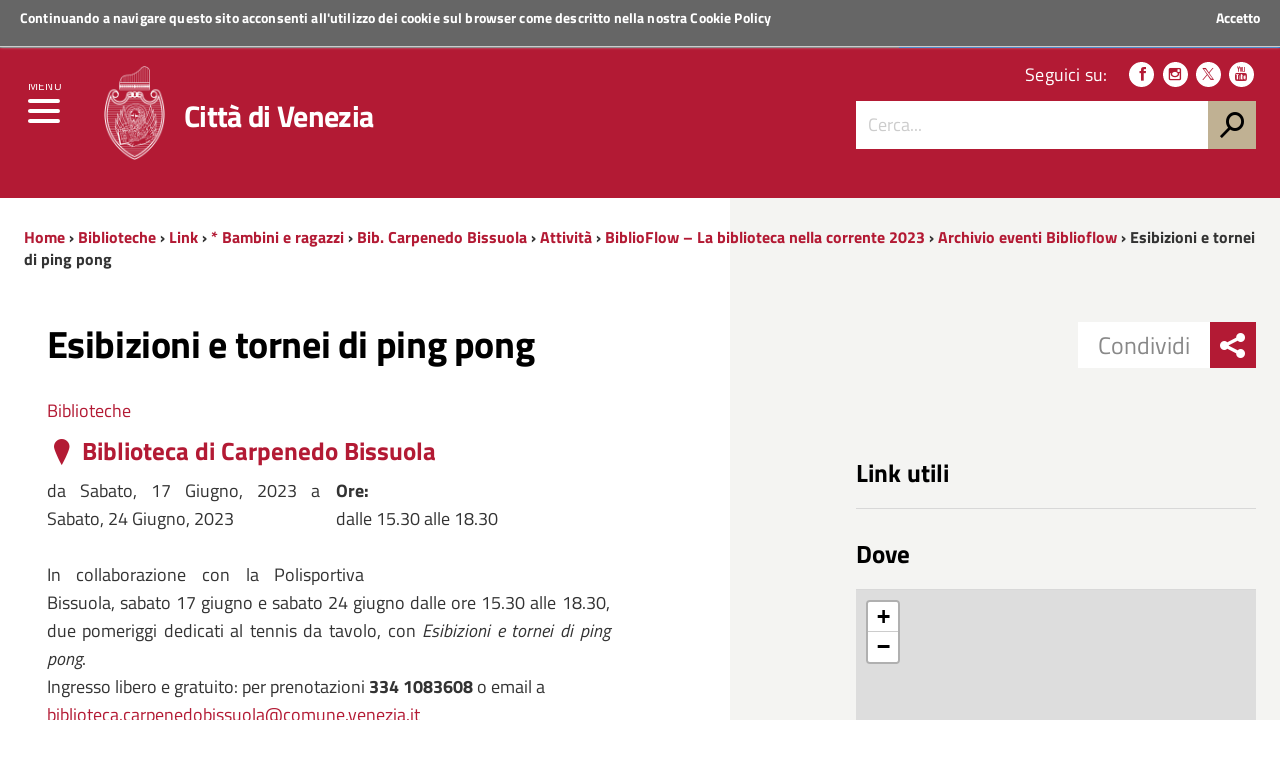

--- FILE ---
content_type: text/html; charset=utf-8
request_url: https://www.comune.venezia.it/it/content/esibizioni-e-tornei-ping-pong
body_size: 10366
content:
<!DOCTYPE html>
<!--
'+++++`        .+++++++++++++++       ,::::,        ++++++     .++++,      
'+++++`       .+++++++++++++++     .::::::::::,     ++++++  '+++++++++'   
 +++++;       ++++++++++++++++    ::::::::::::::    ++++++ +++++++++++++  
 ++++++       ++++++++++++++++   ::::::::::::::::   ++++++'+++++++++++++' 
 '+++++       ++++++++++++++++  ,::::::::::::::::,  ++++++++++++.`;++++++ 
 `+++++.     ,++++++++          :::::::    :::::::  +++++++++++     +++++ 
  +++++'     +++++++++          ::::::      ::::::  ++++++++++      +++++ 
  '+++++     +++++++++         `:::::,      .:::::. ++++++++++:           
  `+++++     +++++++++         `:::::        :::::, +++++++++++:          
   +++++:   '+++++++++         `:::::        :::::, +++++++++++++;        
   ++++++   ++++++++++++++++++ `:::::        :::::, ++++++++++++++++`     
   `+++++   ++2016 venis ns+++ `:::::        :::::, ++++++ ++++++++++:   
    +++++`  ++++++++++++++++++ `:::::        :::::, ++++++  ++++++++++++  
    +++++; '++++ +++++++++++++ `:::::        :::::, ++++++    ;++++++++++ 
    .+++++ +++++ +++++         `:::::        :::::, ++++++      .++++++++ 
     +++++ ++++' +++++         `:::::        :::::, ++++++         +++++++
     +++++,++++` +++++         `:::::        :::::, ++++++          ++++++
     ,+++++++++  +++++         `:::::        :::::, ++++++;;;;      ,+++++
      +++++++++  +++++         `:::::        :::::, ++++++++++      ++++++
      ++++++++`  +++++........ `:::::        :::::, +++++++++++,   ;+++++,
      :+++++++   +++++++++++++ `:::::        :::::, +++++++++++++++++++++ 
       +++++++   +++++++++++++ `:::::        :::::, ++++++++++++++++++++` 
       ++++++,   +++++++++++++ `:::::        :::::, ++++++ ++++++++++++`  
       ;+++++    +++++++++++++ `:::::        :::::, ++++++  .++++++++;    
-->
<!--[if lt IE 7]><html class="no-js lt-ie9 lt-ie8 lt-ie7" lang="it"><![endif]-->
<!--[if IE 7]><html class="no-js lt-ie9 lt-ie8" lang="it"><![endif]-->
<!--[if IE 8]><html class="no-js lt-ie9" lang="it"><![endif]-->
<!--[if gt IE 8]><!-->
<html class="no-js" lang="it">
<!--<![endif]-->

<head><script type="text/javascript">try { document.__defineGetter__("referrer",function(){return "";}); } catch (exception) {try {Object.defineProperties(document, {referrer:   { get: function() { return ""; } } } );} catch (exception) {} } </script>
    <meta http-equiv="Content-Type" content="text/html; charset=utf-8" />
<link rel="prev" href="/it/content/time-out-un-weekend-sport-biblioteca" />
<link rel="up" href="/it/content/archivio-eventi-2" />
<link rel="next" href="/it/content/regina-mangia-pedone" />
<meta name="viewport" content="width=device-width, initial-scale=1.0" />
<meta name="description" content="Sabato 24 giugno dalle ore 15.30 alle 18.30" />
<meta name="generator" content="Drupal 7 (http://drupal.org)" />
<link rel="canonical" href="https://www.comune.venezia.it/it/content/esibizioni-e-tornei-ping-pong" />
<link rel="shortlink" href="https://www.comune.venezia.it/it/node/50121" />
<meta property="og:site_name" content="Comune di Venezia." />
<meta property="og:type" content="article" />
<meta property="og:title" content="Esibizioni e tornei di ping pong" />
<meta property="og:url" content="https://www.comune.venezia.it/it/content/esibizioni-e-tornei-ping-pong" />
<meta property="og:description" content="Sabato 24 giugno dalle ore 15.30 alle 18.30" />
<meta property="og:updated_time" content="2023-06-23T12:30:03+02:00" />
<meta name="twitter:card" content="summary" />
<meta name="twitter:url" content="https://www.comune.venezia.it/it/content/esibizioni-e-tornei-ping-pong" />
<meta name="twitter:title" content="Esibizioni e tornei di ping pong" />
<meta name="twitter:description" content="Sabato 24 giugno dalle ore 15.30 alle 18.30" />
<meta property="article:published_time" content="2023-05-30T15:37:14+02:00" />
<meta property="article:modified_time" content="2023-06-23T12:30:03+02:00" />
<meta itemprop="name" content="Esibizioni e tornei di ping pong" />
<meta itemprop="description" content="Sabato 24 giugno dalle ore 15.30 alle 18.30" />
<meta name="dcterms.title" content="Esibizioni e tornei di ping pong" />
<meta name="dcterms.creator" content="DM247889" />
<meta name="dcterms.description" content="Sabato 24 giugno dalle ore 15.30 alle 18.30" />
<meta name="dcterms.date" content="2023-05-30T15:37+02:00" />
<meta name="dcterms.type" content="Text" />
<meta name="dcterms.format" content="text/html" />
<meta name="dcterms.identifier" content="https://www.comune.venezia.it/it/content/esibizioni-e-tornei-ping-pong" />
<meta name="dcterms.language" content="it" />
<link rel="shortcut icon" href="https://www.comune.venezia.it/sites/comune.venezia.it/files/favicon.ico" type="image/ico" />
<meta name="dcterms.modified" content="2023-06-23T12:30+02:00" />
    <title>Esibizioni e tornei di ping pong | Comune di Venezia.</title>
    <style type="text/css" media="all">
@import url("https://www.comune.venezia.it/modules/system/system.base.css?t8wn8p");
@import url("https://www.comune.venezia.it/modules/system/system.menus.css?t8wn8p");
@import url("https://www.comune.venezia.it/modules/system/system.messages.css?t8wn8p");
@import url("https://www.comune.venezia.it/modules/system/system.theme.css?t8wn8p");
</style>
<style type="text/css" media="all">
@import url("https://www.comune.venezia.it/sites/all/modules/appointment_calendar/css/style.css?t8wn8p");
@import url("https://www.comune.venezia.it/modules/book/book.css?t8wn8p");
@import url("https://www.comune.venezia.it/sites/all/modules/calendar/css/calendar_multiday.css?t8wn8p");
@import url("https://www.comune.venezia.it/modules/comment/comment.css?t8wn8p");
@import url("https://www.comune.venezia.it/sites/all/modules/date/date_api/date.css?t8wn8p");
@import url("https://www.comune.venezia.it/sites/all/modules/date/date_popup/themes/datepicker.1.7.css?t8wn8p");
@import url("https://www.comune.venezia.it/sites/all/modules/date/date_repeat_field/date_repeat_field.css?t8wn8p");
@import url("https://www.comune.venezia.it/modules/field/theme/field.css?t8wn8p");
@import url("https://www.comune.venezia.it/sites/all/modules/filebrowser/css/filebrowser_style.css?t8wn8p");
@import url("https://www.comune.venezia.it/modules/node/node.css?t8wn8p");
@import url("https://www.comune.venezia.it/modules/search/search.css?t8wn8p");
@import url("https://www.comune.venezia.it/modules/user/user.css?t8wn8p");
@import url("https://www.comune.venezia.it/modules/forum/forum.css?t8wn8p");
@import url("https://www.comune.venezia.it/sites/all/modules/views/css/views.css?t8wn8p");
@import url("https://www.comune.venezia.it/sites/all/modules/ckeditor/css/ckeditor.css?t8wn8p");
</style>
<style type="text/css" media="all">
@import url("https://www.comune.venezia.it/sites/all/modules/block_refresh/css/block_refresh.css?t8wn8p");
@import url("https://www.comune.venezia.it/sites/all/modules/ctools/css/ctools.css?t8wn8p");
@import url("https://www.comune.venezia.it/sites/all/modules/Venis/vns_utilities/assets/cookiebar/cookieBar.css?t8wn8p");
@import url("https://www.comune.venezia.it/sites/all/modules/book_made_simple/book_made_simple.css?t8wn8p");
</style>
<link type="text/css" rel="stylesheet" href="https://unpkg.com/leaflet@1.9.4/dist/leaflet.css" media="all" />
<style type="text/css" media="all">
@import url("https://www.comune.venezia.it/sites/comune.venezia.it/themes/comunevenezia/assets/css/main.css?t8wn8p");
@import url("https://www.comune.venezia.it/sites/comune.venezia.it/themes/comunevenezia/assets/css/custom.css?t8wn8p");
</style>
<style type="text/css" media="print">
@import url("https://www.comune.venezia.it/sites/comune.venezia.it/themes/comunevenezia/assets/css/print.css?t8wn8p");
</style>
<link type="text/css" rel="stylesheet" href="/sites/comune.venezia.it/themes/comunevenezia/assets/css/fonts.css" media="all" />
<style type="text/css" media="all">
@import url("https://www.comune.venezia.it/sites/comune.venezia.it/themes/comunevenezia/assets/css/cultura.css?t8wn8p");
</style>
    <script type="text/javascript" src="https://www.comune.venezia.it/sites/all/modules/jquery_update/replace/jquery/1.10/jquery.min.js?v=1.10.2"></script>
<script type="text/javascript" src="https://www.comune.venezia.it/misc/jquery-extend-3.4.0.js?v=1.10.2"></script>
<script type="text/javascript" src="https://www.comune.venezia.it/misc/jquery-html-prefilter-3.5.0-backport.js?v=1.10.2"></script>
<script type="text/javascript" src="https://www.comune.venezia.it/misc/jquery.once.js?v=1.2"></script>
<script type="text/javascript" src="https://www.comune.venezia.it/misc/drupal.js?t8wn8p"></script>
<script type="text/javascript" src="https://www.comune.venezia.it/sites/all/modules/webform_steps/webform_steps.js?t8wn8p"></script>
<script type="text/javascript" src="https://www.comune.venezia.it/sites/comune.venezia.it/files/languages/it_8OZfg1bgUnpxdko8V4OQ6FEljLS8sk85xc6_yMrteiY.js?t8wn8p"></script>
<script type="text/javascript" src="https://www.comune.venezia.it/sites/all/modules/Venis/vns_utilities/assets/cookiebar/jquery.cookieBar.js?t8wn8p"></script>
<script type="text/javascript" src="https://www.comune.venezia.it/sites/all/modules/Venis/vns_utilities/assets/cookiebar/askcookies.js?t8wn8p"></script>
<script type="text/javascript" src="https://www.comune.venezia.it/sites/comune.venezia.it/themes/comunevenezia/assets/js/menu_accessibilita.js?t8wn8p"></script>
<script type="text/javascript" src="https://unpkg.com/leaflet@1.9.4/dist/leaflet.js"></script>
<script type="text/javascript" src="https://www.comune.venezia.it/sites/comune.venezia.it/themes/comunevenezia/assets/js/vendor/modernizr-2.6.2.min.js?t8wn8p"></script>
<script type="text/javascript" src="https://www.comune.venezia.it/sites/comune.venezia.it/themes/comunevenezia/assets/js/vendor/respond.min.js?t8wn8p"></script>
<script type="text/javascript">
<!--//--><![CDATA[//><!--
jQuery.extend(Drupal.settings, {"basePath":"\/","pathPrefix":"it\/","setHasJsCookie":0,"ajaxPageState":{"theme":"comunevenezia","theme_token":"cQp748ZxiWAqV_WwT_iLksAlOszJhA_lFKcU1UftFF8","js":{"sites\/all\/modules\/jquery_update\/replace\/jquery\/1.10\/jquery.min.js":1,"misc\/jquery-extend-3.4.0.js":1,"misc\/jquery-html-prefilter-3.5.0-backport.js":1,"misc\/jquery.once.js":1,"misc\/drupal.js":1,"sites\/all\/modules\/webform_steps\/webform_steps.js":1,"public:\/\/languages\/it_8OZfg1bgUnpxdko8V4OQ6FEljLS8sk85xc6_yMrteiY.js":1,"sites\/all\/modules\/Venis\/vns_utilities\/assets\/cookiebar\/jquery.cookieBar.js":1,"sites\/all\/modules\/Venis\/vns_utilities\/assets\/cookiebar\/askcookies.js":1,"sites\/comune.venezia.it\/themes\/comunevenezia\/assets\/js\/menu_accessibilita.js":1,"sites\/all\/modules\/block_refresh\/js\/block_refresh.js":1,"sites\/comune.venezia.it\/themes\/comunevenezia\/assets\/js\/scripts.js":1,"https:\/\/unpkg.com\/leaflet@1.9.4\/dist\/leaflet.js":1,"sites\/comune.venezia.it\/themes\/comunevenezia\/assets\/js\/vendor\/modernizr-2.6.2.min.js":1,"sites\/comune.venezia.it\/themes\/comunevenezia\/assets\/js\/vendor\/respond.min.js":1},"css":{"modules\/system\/system.base.css":1,"modules\/system\/system.menus.css":1,"modules\/system\/system.messages.css":1,"modules\/system\/system.theme.css":1,"sites\/all\/modules\/appointment_calendar\/css\/style.css":1,"modules\/book\/book.css":1,"sites\/all\/modules\/calendar\/css\/calendar_multiday.css":1,"modules\/comment\/comment.css":1,"sites\/all\/modules\/date\/date_api\/date.css":1,"sites\/all\/modules\/date\/date_popup\/themes\/datepicker.1.7.css":1,"sites\/all\/modules\/date\/date_repeat_field\/date_repeat_field.css":1,"modules\/field\/theme\/field.css":1,"sites\/all\/modules\/filebrowser\/css\/filebrowser_style.css":1,"modules\/node\/node.css":1,"modules\/search\/search.css":1,"modules\/user\/user.css":1,"modules\/forum\/forum.css":1,"sites\/all\/modules\/views\/css\/views.css":1,"sites\/all\/modules\/ckeditor\/css\/ckeditor.css":1,"sites\/all\/modules\/Venis\/spid\/css\/spid.min.css":1,"css\/spid.min.css":1,"sites\/all\/modules\/block_refresh\/css\/block_refresh.css":1,"sites\/all\/modules\/ctools\/css\/ctools.css":1,"sites\/all\/modules\/Venis\/vns_utilities\/assets\/cookiebar\/cookieBar.css":1,"sites\/all\/modules\/book_made_simple\/book_made_simple.css":1,"https:\/\/unpkg.com\/leaflet@1.9.4\/dist\/leaflet.css":1,"sites\/comune.venezia.it\/themes\/comunevenezia\/assets\/css\/main.css":1,"sites\/comune.venezia.it\/themes\/comunevenezia\/assets\/css\/custom.css":1,"sites\/comune.venezia.it\/themes\/comunevenezia\/assets\/css\/print.css":1,"\/sites\/comune.venezia.it\/themes\/comunevenezia\/assets\/css\/fonts.css":1,"sites\/comune.venezia.it\/themes\/comunevenezia\/assets\/css\/cultura.css":1}},"block_refresh":{"settings":{"block-block-1":{"element":"block-block-1","auto":1,"manual":0,"init":1,"arguments":1,"panels":0,"timer":"30","block":{"block":"block","delta":"1"},"bypass_page_cache":1,"bypass_external_cache":""}},"args":["node","50121"],"query":""},"urlIsAjaxTrusted":{"\/it\/content\/esibizioni-e-tornei-ping-pong":true}});
//--><!]]>
</script>
    <meta name="theme-color" content="#b31a34">
    <link rel="apple-touch-icon" sizes="57x57" href="/sites/comune.venezia.it/themes/comunevenezia/assets/icons/apple-touch-icon-57x57.png">
    <link rel="apple-touch-icon" sizes="60x60" href="/sites/comune.venezia.it/themes/comunevenezia/assets/icons/apple-touch-icon-60x60.png">
    <link rel="apple-touch-icon" sizes="72x72" href="/sites/comune.venezia.it/themes/comunevenezia/assets/icons/apple-touch-icon-72x72.png">
    <link rel="apple-touch-icon" sizes="76x76" href="/sites/comune.venezia.it/themes/comunevenezia/assets/icons/apple-touch-icon-76x76.png">
    <link rel="apple-touch-icon" sizes="114x114" href="/sites/comune.venezia.it/themes/comunevenezia/assets/icons/apple-touch-icon-114x114.png">
    <link rel="apple-touch-icon" sizes="120x120" href="/sites/comune.venezia.it/themes/comunevenezia/assets/icons/apple-touch-icon-120x120.png">
    <link rel="apple-touch-icon" sizes="144x144" href="/sites/comune.venezia.it/themes/comunevenezia/assets/icons/apple-touch-icon-144x144.png">
    <link rel="apple-touch-icon" sizes="152x152" href="/sites/comune.venezia.it/themes/comunevenezia/assets/icons/apple-touch-icon-152x152.png">
    <link rel="apple-touch-icon" sizes="180x180" href="/sites/comune.venezia.it/themes/comunevenezia/assets/icons/apple-touch-icon-180x180.png">
    <link rel="icon" type="image/png" href="/sites/comune.venezia.it/themes/comunevenezia/assets/icons/favicon-32x32.png" sizes="32x32">
    <link rel="icon" type="image/png" href="/sites/comune.venezia.it/themes/comunevenezia/assets/icons/android-chrome-192x192.png" sizes="192x192">
    <link rel="icon" type="image/png" href="/sites/comune.venezia.it/themes/comunevenezia/assets/icons/favicon-96x96.png" sizes="96x96">
    <link rel="icon" type="image/png" href="/sites/comune.venezia.it/themes/comunevenezia/assets/icons/favicon-16x16.png" sizes="16x16">
    <link rel="manifest" href="/sites/comune.venezia.it/themes/comunevenezia/assets/icons/manifest.json">
    <meta name="msapplication-TileColor" content="#da532c">
    <meta name="msapplication-TileImage" content="/sites/comune.venezia.it/themes/comunevenezia/assets/icons/mstile-144x144.png">
    <!-- Matomo -->
    <script>
        var _paq = window._paq = window._paq || [];
        /* tracker methods like "setCustomDimension" should be called before "trackPageView" */
        _paq.push(['trackPageView']);
        _paq.push(['enableLinkTracking']);
        (function() {
            var u = "//analytics.venis.it/";
            _paq.push(['setTrackerUrl', u + 'matomo.php']);
            _paq.push(['setSiteId', '10']);
            var d = document,
                g = d.createElement('script'),
                s = d.getElementsByTagName('script')[0];
            g.async = true;
            g.src = u + 'matomo.js';
            s.parentNode.insertBefore(g, s);
        })();
    </script>
    <!-- End Matomo Code -->
</head>

<body class="push-body html not-front not-logged-in no-sidebars page-node page-node- page-node-50121 node-type-evento i18n-it" >
    <div class="ui-widget">
        <div class="cookie-message ui-widget-header">
            <p>Continuando a navigare questo sito acconsenti all'utilizzo dei cookie sul browser come descritto nella nostra <a href="/content/cookie-policy-informativa-sui-cookie">Cookie Policy</a></p>
        </div>
    </div>
        

<div class="body_wrapper cv_body_wrapper push_container clearfix" id="page_top">
    <p id="skip-link">
        <a href="#main" class="element_invisible element_focusable">Vai al Contenuto</a>
        <a href="#footer" class="element_invisible element_focusable">Raggiungi il piè di pagina</a>
    </p>
    <header class="header_container">

        <div class="main_nav_container cv_main_nav_container container-fullwidth menu_top">

            <div class="burger_wrapper">
                <div class="burger_container">
                    <button name="menu" aria-label="menu" style="background: transparent;outline: none;border: none;" href="#" class="toggle-menu menu-left push-body jPushMenuBtn">
                        <div class="bar"></div>
                        <div class="bar"></div>
                        <div class="bar bar-last"></div>
                        <p>Menu</p>
                    </button>

                </div><!-- /burger_container -->
            </div><!-- /burger_wrapper -->

            <!-- Menu -->
            <nav class="cbp-spmenu cbp-spmenu-vertical cbp-spmenu-left">
                <div class="cbp-menu-wrapper clearfix">
                    <!-- navgoco -->
                    <ul class="navgoco"><li><a href="/it" class="preventclick">Home</a><ul><li class="first leaf"><a href="/it/go/node__4">Vivere</a></li>
<li class="leaf"><a href="http://actv.avmspa.it/it" target="_blank">Muoversi</a></li>
<li class="last leaf"><a href="http://www.veneziaunica.it" target="_blank">Visitare</a></li>
</ul></li>
<li><a href="/it/content/il-comune" class="preventclick">Il Comune</a><ul><li class="first collapsed"><a href="/it/content/sindaco">Sindaco</a></li>
<li class="collapsed"><a href="/it/content/giunta-e-consiglieri-delegati">Giunta e consiglieri coadiutori del sindaco</a></li>
<li class="collapsed"><a href="/it/content/consiglio-comunale">Consiglio comunale</a></li>
<li class="collapsed"><a href="/it/content/municipalit%C3%83">Municipalità</a></li>
<li class="expanded"><a href="#" class="nolink">Istituzioni</a><ul class="navgoco"><li><a href="/it/content/istituzione-bevilacqua-la-masa">Istituzione Bevilacqua La Masa</a></li>
<li><a href="/it/content/istituzione-centri-soggiorno">Istituzione Centri Soggiorno</a></li>
</ul></li>
<li class="collapsed"><a href="/it/content/atti-e-regolamenti">Atti e regolamenti</a></li>
<li class="collapsed"><a href="/it/content/bandi-avvisi-e-concorsi">Bandi avvisi e concorsi</a></li>
<li class="leaf"><a href="/it/content/gare-di-appalto-ed-avvisi">Gare di appalto ed avvisi</a></li>
<li class="collapsed"><a href="/it/content/bilanci-e-indicatori">Bilanci e indicatori</a></li>
<li class="collapsed" style="pr065170"><a href="/it/content/amministrazione-trasparente-2">Amministrazione Trasparente</a></li>
<li class="collapsed"><a href="/it/content/atti-notifica">Atti di notifica</a></li>
<li class="collapsed"><a href="/it/content/sistema-delle-partecipazioni">Società partecipate</a></li>
<li class="leaf"><a href="/it/content/polizia-municipale-1">Polizia municipale</a></li>
<li class="leaf"><a href="https://www.comune.venezia.it/maree" target="_blank">Centro Maree </a></li>
<li class="leaf"><a href="/it/content/demanio-marittimo">Demanio Marittimo</a></li>
<li class="leaf"><a href="/it/content/urp-ufficio-relazioni-con-il-pubblico">URP Ufficio Relazioni con il Pubblico</a></li>
<li class="leaf" style="pr065170"><a href="/it/content/europe-direct">Europe Direct</a></li>
<li class="leaf"><a href="/it/go/node__109">Open Data</a></li>
<li class="collapsed"><a href="/it/statistica">Statistiche e rapporti</a></li>
<li class="leaf"><a href="/it/content/venezia-italia-e-europa">Venezia in Italia e in Europa</a></li>
<li class="last leaf" style="pr065170"><a href="/it/content/politiche-internazionali">Servizio Politiche Internazionali, Cooperazione e UNESCO</a></li>
</ul></li>
<li><a href="/it/go/servizi-online" class="preventclick">Servizi Online</a><ul><li class="first leaf"><a href="/it/content/spazi-acquei-line">Spazi acquei on-line GEOSMA</a></li>
<li class="last leaf"><a href="https://dime.comune.venezia.it/servizio/pagina-contribuente">Pagamento COSAP</a></li>
</ul></li>
<li><a href="http://live.comune.venezia.it" title="" target="_blank">News ed eventi</a></li>
<li><a href="/it/content/vivere-venezia" class="preventclick">Per i Cittadini</a><ul><li class="first leaf" style="pr065170"><a href="/it/content/anagrafe-stato-civile-elettorale">Anagrafe, Stato Civile ed Elettorale</a></li>
<li class="leaf"><a href="https://www.comune.venezia.it/it/content/archivio-generale">Archivio Generale</a></li>
<li class="leaf"><a href="https://www.comune.venezia.it/it/content/protocollo-generale">Protocollo Generale</a></li>
<li class="leaf"><a href="https://www.comune.venezia.it/it/content/albo-pretorio">Albo Pretorio</a></li>
<li class="leaf" style="pr065170"><a href="/it/content/casa-comunale">Casa comunale</a></li>
<li class="expanded"><a href="/it/content/casa">Casa</a><ul class="navgoco"><li><a href="/it/politichedellaresidenza">Settore Risorse Finanziarie e Abitative</a></li>
</ul></li>
<li class="collapsed"><a href="/it/content/sociale">Sociale</a></li>
<li class="collapsed"><a href="/it/content/cultura">Cultura</a></li>
<li class="collapsed" style="pr065170"><a href="/it/content/home-page-scuola">Scuola</a></li>
<li class="collapsed"><a href="/it/content/sicurezza-e-tutela">Polizia locale, sicurezza e tutela</a></li>
<li class="leaf"><a href="/it/content/sportregate">Sport/Regate</a></li>
<li class="leaf"><a href="/it/content/ambiente">Ambiente</a></li>
<li class="collapsed" style="pr065170"><a href="/it/content/mobilita-e-viabilita">Mobilità e viabilità</a></li>
<li class="collapsed"><a href="/it/content/opere-pubbliche">Opere pubbliche</a></li>
<li class="collapsed"><a href="/it/content/urbanistica-e-territorio">Urbanistica e territorio</a></li>
<li class="leaf"><a href="https://www.comune.venezia.it/it/content/bandi-immobiliari">Patrimonio</a></li>
<li class="leaf"><a href="https://www.comune.venezia.it/it/content/edilizia-1">Edilizia</a></li>
<li class="collapsed"><a href="/it/content/tributi">Tributi</a></li>
<li class="leaf"><a href="/it/content/associazionismo-home">Associazionismo</a></li>
<li class="collapsed" style="pr065170"><a href="/it/content/diritti-tutela-e-partecipazione">Diritti  tutela e istituti della partecipazione</a></li>
<li class="last leaf"><a href="http://test.comune.venezia.it/sites/comune.venezia.it/files/page/files/Manuale_di_gestione_dei_documenti_small.pdf" target="_blank">Manuale di gestione dei Documenti</a></li>
</ul></li>
<li><a href="#" class="preventclick nolink">Per l&#039;Impresa</a><ul><li class="first leaf"><a href="https://www.comune.venezia.it/it/content/sportello-cinema">Sportello Cinema</a></li>
<li class="leaf"><a href="https://www.comune.venezia.it/it/content/edilizia-1">Edilizia</a></li>
<li class="collapsed"><a href="/it/content/sviluppo-economico">Sviluppo economico</a></li>
<li class="last leaf" style="pr065170"><a href="/it/content/suap-commercio-e-attivit%C3%A0-produttive" title="SUAP - Commercio e attività produttive">SUAP -imprese</a></li>
</ul></li>
<li><a href="#" class="preventclick nolink">Per i Visitatori</a><ul><li class="first leaf" style="pr065170"><a href="/it/content/benvenuti-venezia">Benvenuti a Venezia</a></li>
<li class="leaf"><a href="http://www.comune.venezia.it/it/EnjoyRespectVenezia">EnjoyRespectVenezia</a></li>
<li class="leaf"><a href="/it/content/webcam-0" target="_blank">webcam</a></li>
<li class="last leaf"><a href="http://www.veneziaunica.it" target="_blank">Portale del turismo &quot;Venezia Unica&quot;</a></li>
</ul></li>
</ul>                    <!-- /navgoco -->
                    <!-- archive -->
                                        <!-- /archive -->
                </div>
            </nav><!-- /nav cbp-spmenu -->
            <!-- End Menu -->

                        <div class="top_nav clearfix">
                <div class="container">
                    <div class="row">
                        <div class="col-md-12">
                            <p>
                                <a href="http://www.regione.veneto.it" title="Regione del Veneto" target="_blank">
                                    <img src="/sites/comune.venezia.it/themes/comunevenezia/assets/img/regione-veneto_logo.svg" class="logo" alt="Logo Regione Veneto">
                                    <strong>Regione Veneto</strong>
                                </a>
                            </p>
                        </div><!-- /col-md-12 -->
                    </div><!-- /row -->

                    <a class="button-spid" href="/content/servizi-spid">
                        <img alt="Accedi ai servizi SPID" src="/sites/comune.venezia.it/themes/comunevenezia/assets/img/spid_logo.svg">
                        <span>Accedi ai servizi</span>
                    </a>
                </div><!-- /container -->
            </div><!-- /top_nav -->


            <div class="main_nav clearfix">
                <div class="container">
                    <div class="row">

                        <div class="col-md-8 col-sm-9 col-xs-12">
                            <div class="logo_container clearfix">
                                <div class="logo_wrapper clearfix">
                                    <a href="/"><img src="/sites/comune.venezia.it/themes/comunevenezia/assets/img/come-di-venezia_logo.svg" class="logo" alt="Emblema Comune di Venezia"></a>
                                </div>
                                <div class="logo_text clearfix">
                                                                            <div class="h1">Città di Venezia</div>
                                                                    </div>
                            </div><!-- /logo_container -->
                                                            <div id="sb-search" class="sb-search">
                                    <form action="https://www.comune.venezia.it" method="post" accept-charset="utf-8">
                                        <input class="sb-search-input" type="text" value="" name="search_block_form" title="Cerca nel sito" placeholder="Cerca" id="search" tabindex="-1">
                                        <input type="hidden" name="form_build_id" value="form-Stme3rNXy00PcNLhsyVIZYkx8fx01Hso-z7oQKYKSpk" />
                                        <input type="hidden" name="form_token" value="" />
                                        <input type="hidden" name="form_id" value="search_block_form" />
                                        <input class="sb-search-submit" type="submit" name="op" value="" tabindex="-1">
                                        <span class="sb-icon-search"></span>
                                    </form>
                                </div>
                                                    </div><!-- /col-md-8 -->

                        <div class="col-md-4 col-sm-3 col-xs-12 hidden-xs">
                            <div class="nav_tools clearfix">
                                <!-- CCDArray
(
    [it] => Italiano
)
-->                                <p class="nav_social clearfix">
                                                                        <span>Seguici su:</span>
                                                                            <a target="_blank" href="https://it-it.facebook.com/ComunediVenezia" title="Seguici su Facebook"><span class="icon icon-facebook" aria-hidden="true"></span></a>
                                                                                                                <a target="_blank" href="https://www.instagram.com/comunevenezia/" title="Seguici su Instagram"><span class="icon icon-instagram" aria-hidden="true"></span></a>
                                                                                                                <a target="_blank" href="https://twitter.com/comunevenezia" title="Seguici su Twitter"><span class="icon icon-twitter" aria-hidden="true"></span></a>
                                                                        
                                                                            <a target="_blank" href="https://www.youtube.com/channel/UCHQPCBBahWU0G1SvQgjomHw" title="Seguici su YouTube"><span class="icon icon-youtube" aria-hidden="true"></span></a>
                                                                                                                                            </p><!-- /nav_social -->

                                                                    <div class="nav_search clearfix">
                                        <form action="https://www.comune.venezia.it" method="post" accept-charset="utf-8">
                                            <input class="form-control" type="text" value="" name="search_block_form" title="Cerca nel sito" placeholder="Cerca..." id="form-search-input">
                                            <input type="hidden" name="form_build_id" value="form-Stme3rNXy00PcNLhsyVIZYkx8fx01Hso-z7oQKYKSpk" />
                                            <input type="hidden" name="form_token" value="" />
                                            <input type="hidden" name="form_id" value="search_block_form" />
                                            <input type="submit" name="op" value="h">
                                        </form>
                                    </div><!-- /search_wrapper -->
                                                            </div><!-- /nav_tools -->
                        </div><!-- /col-md-4 -->
                    </div><!-- /row -->
                </div><!-- /container -->
            </div><!-- /main_nav -->

            <div class="sub_nav clearfix">
                            </div><!-- /sub_nav -->
        </div><!-- /main_nav_container -->

    </header><!-- /header_container --><main class="main_container" id="main">

	<div class="section section_white section_breadcrumbs hidden-xs bg_linear_grey clearfix">

		<div class="container">

			<div class="row">

				<div class="col-md-12">
					<div class="breadcrumbs hidden-xs clearfix">
						<a href="/it">Home</a> › <a href="/it/content/rete-biblioteche-venezia">Biblioteche</a> › <a href="/it/content/biblioteche-rete-0">Link</a> › <a href="/it/content/bambini-e-ragazzi">* Bambini e ragazzi</a> › <a href="/it/content/bissuola-5">Bib. Carpenedo Bissuola</a> › <a href="/it/content/attivit-11">Attività</a> › <a href="/it/content/biblioflow-la-biblioteca-corrente">BiblioFlow – La biblioteca nella corrente 2023</a> › <a href="/it/content/archivio-eventi-2">Archivio eventi Biblioflow</a> › 						Esibizioni e tornei di ping pong					</div><!-- /breadcrumbs -->
				</div><!-- /col-md-12 -->

			</div><!-- /row -->

		</div><!-- /container -->

	</div><!-- /section -->


	<div class="section section_grey section_share_related hidden-lg hidden-md hidden-sm clearfix">

		<div class="share_buttons_wrapper clearfix">

			<div class="share_buttons_scroller noscroll clearfix">

				<div class="share_buttons_left share-reveal-content clearfix">
					<a href="#" title="" class="share_buttons_trigger share-reveal-trigger"><span class="icon icon-sharethis" aria-hidden="true"></span></a>
					<span>Condividi</span>

					<div class="share_buttons_container clearfix">
						<a class="share_button" target="_blank" href="http://www.facebook.com/sharer/sharer.php?u=%2Fit%2Fcontent%2Fesibizioni-e-tornei-ping-pong" title=""><span class="icon icon-facebook" aria-hidden="true"></span></a>
						<a class="share_button" target="_blank" href="http://www.twitter.com/share?text=Esibizioni e tornei di ping pong&url=%2Fit%2Fcontent%2Fesibizioni-e-tornei-ping-pong" title=""><span class="icon icon-twitter" aria-hidden="true"></span></a>
						<a class="share_button" target="_blank" href="https://plus.google.com/share?url=%2Fit%2Fcontent%2Fesibizioni-e-tornei-ping-pong" title=""><span class="icon icon-google-plus" aria-hidden="true"></span></a>

						<!--<a href="#" title="" tabindex="-1"><span class="icon icon-youtube" aria-hidden="true"></span></a>
								<a href="#" title="" tabindex="-1"><span class="icon icon-flickr" aria-hidden="true"></span></a>
								<a href="#" title="" tabindex="-1"><span class="icon icon-slideshare" aria-hidden="true"></span></a>
								<a class="hidden-lg hidden-md" href="#" title="" tabindex="-1"><span class="icon icon-whatsapp" aria-hidden="true"></span></a>-->
					</div><!-- /share_buttons_container -->

				</div><!-- /share_buttons_left -->

			</div><!-- /share_buttons_scroller -->

		</div><!-- /share_buttons_wrapper -->

		<div class="reveal_container clearfix">

			<a class="toggle-menu-related menu-right push-body" href="#">
				<p>Correlati</p> <span class="icon icon-icon-related" aria-hidden="true"></span>
			</a>

		</div><!-- /reveal_container -->

	</div><!-- /section -->


	<div class="section section_white bg_linear_grey clearfix">

		<div class="container-smaller">

			<div class="row">

				
				  
    <style>
  .btn-submit {
    display: inline-block;
    margin: 6px 0 0;
    padding: 8px 40px;
    background-color: #b31a34;
    color: white;
    border: none;
    text-transform: uppercase;
    font-size: 0.95rem;
    -webkit-box-shadow: 0px 8px 1px -4px rgba(0, 0, 0, 0.1);
    -moz-box-shadow: 0px 8px 1px -4px rgba(0, 0, 0, 0.1);
    box-shadow: 0px 8px 1px -4px rgba(0, 0, 0, 0.1);
  }
</style>
<div class="col-md-6">

  <div style="text-align: justify;" class="post_content post_content_cell clearfix">

    <div class="post_content_title clearfix">
      <h1 class="title_large">Esibizioni e tornei di ping pong</h1>
      <div class="clearfix">
        <div class="field field-name-field-evento-rassegna field-type-taxonomy-term-reference field-label-hidden"><div class="field-items"><div class="field-item even"><a href="/it/rassegne-eventi/biblioteche" typeof="skos:Concept" property="rdfs:label skos:prefLabel">Biblioteche</a></div></div></div>      </div>

            <div class="pin_event clearfix">
        <span class="icon icon-icon-pin" aria-hidden="true"></span>
        <a href="/luoghi-eventi/biblioteca-carpenedo-bissuola">Biblioteca di Carpenedo Bissuola</a>      </div>

            <div class="row">
        <div class="col-md-6">
          <div class="field field-name-field-evento-data field-type-datetime field-label-hidden"><div class="field-items"><div class="field-item even"><div class="date-display-range">da <span class="date-display-start" property="dc:date" datatype="xsd:dateTime" content="2023-06-17T00:00:00+02:00">Sabato, 17 Giugno, 2023</span> a <span class="date-display-end" property="dc:date" datatype="xsd:dateTime" content="2023-06-24T00:00:00+02:00">Sabato, 24 Giugno, 2023</span></div></div></div></div>        </div>
        <div class="col-md-4">
          <div class="field field-name-field-evento-orario field-type-text field-label-inline clearfix"><div class="field-label">Ore:&nbsp;</div><div class="field-items"><div class="field-item even">dalle 15.30 alle 18.30</div></div></div>        </div>
      </div>
          </div>

    <div class="picture-related-mobile">
      <span class="icon icon-icon-bottom" aria-hidden="true"></span>
    </div>

    <br />
    
        <div><a href="/sites/comune.venezia.it/files/cultura/biblioteche/immagini/A3_pingpong_%20%281%29.png" target="_blank"><img alt="" src="/sites/comune.venezia.it/files/cultura/biblioteche/immagini/A3_pingpong_%20%281%29.png" style="float:right; height:40%; margin:10px; width:40%" /></a>In collaborazione con la Polisportiva Bissuola, sabato 17 giugno e sabato 24 giugno dalle ore 15.30 alle 18.30, due pomeriggi dedicati al tennis da tavolo, con <em>Esibizioni e tornei di ping pong</em>.&nbsp;</div>

<div>Ingresso libero e gratuito: per prenotazioni <strong>334 1083608</strong> o email a</div>

<div><a href="mailto:biblioteca.carpenedobissuola@comune.venezia.it">biblioteca.carpenedobissuola@comune.venezia.it</a>&nbsp;</div>
    <div class="toggle-content-article">      <div class="files"></div>
    </div>

    <a class="toggle-trigger-article" href="#">Mostra altro</a>
    <br />
    <br />
      </div><!-- /post_content -->
</div><!-- /col-md-6 -->

<div class="col-md-4 col-md-offset-2 col-sm-4 col-sm-offset-0">

  <aside class="sidebar">

    <div class="share_buttons reveal-content clearfix">
      <div class="share_buttons_container clearfix">
        <a class="share_button" target="_blank" href="http://www.facebook.com/sharer/sharer.php?u=https%3A%2F%2Fwww.comune.venezia.it%2Fit%2Fcontent%2Fesibizioni-e-tornei-ping-pong" title=""><span class="icon icon-facebook" aria-hidden="true"></span></a>
        <a class="share_button" target="_blank" href="http://www.twitter.com/share?text=Esibizioni e tornei di ping pong&url=https%3A%2F%2Fwww.comune.venezia.it%2Fit%2Fcontent%2Fesibizioni-e-tornei-ping-pong" title=""><span class="icon icon-twitter" aria-hidden="true"></span></a>
        <a class="share_button" target="_blank" href="https://plus.google.com/share?url=https%3A%2F%2Fwww.comune.venezia.it%2Fit%2Fcontent%2Fesibizioni-e-tornei-ping-pong" title=""><span class="icon icon-google-plus" aria-hidden="true"></span></a>
        <!--
        <a href="#" title="" tabindex="-1"><span class="icon icon-youtube" aria-hidden="true"></span></a>
        <a href="#" title="" tabindex="-1"><span class="icon icon-flickr" aria-hidden="true"></span></a>
        <a href="#" title="" tabindex="-1"><span class="icon icon-slideshare" aria-hidden="true"></span></a>
        <a class="hidden-lg hidden-md" href="#" title="" tabindex="-1"><span class="icon icon-whatsapp" aria-hidden="true"></span></a> 
        -->
      </div><!-- /share_buttons_container -->
      <span>Condividi</span>
      <a href="#" title="" class="share_buttons_trigger reveal-trigger" tabindex="-1"><span class="icon icon-sharethis" aria-hidden="true"></span></a>
    </div><!-- /share_buttons -->

    <div class="picture-related clearfix">
      <div class="thumb">
        <img typeof="foaf:Image" src="https://www.comune.venezia.it/sites/comune.venezia.it/files/cv/eventi/immagini/ping_sito.png" width="480" height="319" alt="" />        <!-- <img src="placeholders/locandina.jpg"> -->
      </div>

    </div>

        <h3>Link utili</h3>
    <ul>
          </ul>


              <h3>Dove</h3>
      <ul>
        <div style="height: 400px;" id="map"></div>
      </ul>

      </aside>

</div><!-- /col-md-4 -->



<script>
  var mobile = false;
  if (window.innerWidth < 960) {
    mobile = true;
  }




  var coordinate = ["45.499416297039,12.259244829909345"];
  if (coordinate.length == 1) {
    var mapOptions = {
      center: coordinate[0].split(','),
      zoom: 15,
      scrollWheelZoom: false,
      tap: !mobile,
      dragging: !mobile
    }

  } else {
    var mapOptions = {
      center: [45.4350576, 12.3233696],
      zoom: 11,
      scrollWheelZoom: false,
      tap: !mobile,
      dragging: !mobile
    }

  }


  var map = new L.map('map', mapOptions); // Creating a map object

  var layer = new L.TileLayer('https://{s}.tile.openstreetmap.org/{z}/{x}/{y}.png');
  map.addLayer(layer); // Adding layer to the map

  // Icon options
  var iconOptions = {
    iconUrl: '/sites/comune.venezia.it/themes/comunevenezia/assets/img/marker_event.png',
    iconSize: [35, 35], // size of the icon
  }
  // Creating a custom icon
  var customIcon = L.icon(iconOptions);

  // Creating Marker Options
  var markerOptions = {
    title: "MyLocation",
    icon: customIcon
  }

  for (let i = 0; i < coordinate.length; i++) {
    let singola_coordinata = coordinate[i];
    console.log(coordinate);
    console.log(singola_coordinata);
    var marker = L.marker(singola_coordinata.split(','), markerOptions); // Creating a Marker

    marker.addTo(map); // Adding marker to the map

  }
</script>  



			</div><!-- /row -->

			
				<div class="row" style="margin-top: 20px;">
					<div class="col-md-6">
						<div class="post_content post_content_cell clearfix">
							<b>Ultimo aggiornamento: </b>23/06/2023 ore 12:30						</div>
					</div>
				</div>

			

		</div><!-- /container-smaller -->

	</div><!-- /section -->



</main>



<div class="section section_grey_darker clearfix">
    <footer class="footer_container container" id="footer">
        <div class="row" style="margin-bottom:1%;">
            <div class="col-md-3">
                <div class="class_logo clearfix">
                                        <a href="/"><img src="/sites/comune.venezia.it/themes/comunevenezia/assets/img/logocittabianco.png" height="120px;" class="logo" alt="Logo Comune di Venezia"></a>
                    <!--      <div class="logo_text clearfix">
                        <div class="titolo_footer">
                            <p>Città di Venezia</p>
                        </div>
                    </div> -->
                </div><!-- /logo_container -->
            </div><!-- /col-md-12 -->
            <div class="col-md-9">
                <div class="class_logo clearfix">
                    <a href="https://www.comune.venezia.it/it/content/progetti-digitalizzazione-pnrr">
                        <img height="120px;" src="/sites/comune.venezia.it/themes/comunevenezia/assets/img/IT_Funded_by_NextGenEU_vert_RGB_WHITE_OUTLINE.png" alt="NextGenEU">
                    </a>
                </div>
            </div><!-- /col-md-12 -->
        </div><!-- /row -->

        <div class="row">
            <div class="col-md-9">
                <div class="row title_row">
                    <div class="col-md-12">
                        <p class="h3">Recapiti e contatti</p>
                    </div><!-- /col-md-12 -->
                </div><!-- /row -->
                <div class="row">
                                            <div class="col-md-4">
                            <div class="box_text box_text_footer clearfix">
                                <!--<h4>Sede di Venezia Ca' Farsetti</h4>
                                                    <p>San Marco 4136<br />
Telefono (+39) 041 2748111</p>
-->
                                <p class="h3">Sede di Venezia Ca' Farsetti</p>
                                <p>San Marco 4136<br><br>
                                    Call Center Unico
                                    <br>
                                    <a href="tel://+39041041">(+39) 041 041</a> (dalle 08:00 alle 18:00)
                                </p>

                            </div>
                        </div><!-- /col-md-4 -->
                                                                <div class="col-md-4">
                            <div class="box_text box_text_footer clearfix">
                                <!--  <h4>Sede di Mestre via Palazzo</h4>
                                                    <p>Municipio, Via Palazzo 1<br />
tel. (+39) 041 2748111</p>

<p>&nbsp;</p>
-->
                                <p class="h3">Sede di Mestre via Palazzo</p>
                                <p>Municipio, Via Palazzo 1<br><br>
                                    Call Center Unico
                                    <br>
                                    <a href="tel://+39041041">(+39) 041 041</a> (dalle 08:00 alle 18:00)
                            </div>
                        </div><!-- /col-md-4 -->
                                                                <div class="col-md-4">
                            <div class="box_text box_text_footer clearfix">
                                                                    <!--                                                        <h4>Centralino</h4>
                                                                                                                                                                <p>tel. (+39) 041 2748111</p>

<h4>Centrale operativa Polizia Locale</h4>

<p>tel. (+39) 041 2747070</p>

<h4>Posta elettronica certificata</h4>

<p><a href="/content/indirizzi-pec-comune-venezia"><strong>Indirizzi PEC del Comune di Venezia</strong></a></p>
-->
                                
                                <p>

                                    <a class="icona_041" href="tel://+39041041"><img src="/sites/comune.venezia.it/themes/comunevenezia/assets/img/041041np.png" alt="Call Center Unico 041041" title="Call Center Unico 041041"></a>
                                </p>
                                <p class="h3"><a href="/node/49826" title="Call Center Unico">Call Center Unico</a></p>
                                <br><br>
                                <p class="h3">Centrale operativa Polizia Locale</p>

                                <p>tel. <a href="tel://+390412747070">(+39) 041 2747070</a></p>
                                
                                <p class="h3">Posta elettronica certificata</p>

                                  <p><a href="/content/indirizzi-pec-comune-venezia"><strong>Indirizzi PEC del Comune di Venezia</strong></a></p>
                            </div>
                        </div><!-- /col-md-4 -->
                                    </div><!-- /row -->
            </div><!-- /col-md-9 -->

            <div class="col-md-3">

                <div class="row title_row">

                    <div class="col-md-12">
                        <p class="h3">Seguici e condividi su</p>
                    </div><!-- /col-md-12 -->

                </div><!-- /row -->

                <div class="row">

                    <div class="col-md-12">
                        <div class="box_text box_text_footer box_text_footer_social clearfix">
                            <div class="footer_social clearfix">
                                                                                                    <a target="_blank" href="https://it-it.facebook.com/ComunediVenezia" title="Seguici e condividi su Facebook"><span class="icon icon-facebook"></span></a>
                                                                                                    <a target="_blank" href="https://twitter.com/comunevenezia" title="Seguici e condividi su Twitter"><span class="icon icon-twitter"></span></a>
                                                                                                                                    <a target="_blank" href="https://www.instagram.com/comunevenezia/" title="Seguici e condividi su Instagram"><span class="icon icon-instagram"></span></a>
                                                                                                    <a target="_blank" href="https://www.youtube.com/channel/UCHQPCBBahWU0G1SvQgjomHw" title="Seguici e condividi su YouTube"><span class="icon icon-youtube"></span></a>
                                                                                                                                <a target="_blank" href="https://wa.me/?text=Ti consiglio questa pagina: https://www.comune.venezia.it/it/content/esibizioni-e-tornei-ping-pong" title="Condividi su Whatsapp"><span class="icon icon-whatsapp"></span></a>
                            </div><!-- /footer_social -->
                        </div>
                    </div><!-- /col-md-12 -->

                </div><!-- /row -->


            </div><!-- /col-md-3 -->


        </div><!-- /row -->

        <div class="row">

            <div class="col-md-12" style="text-align:center;">
                <ul class="footer_links clearfix">
                    <li><a href="/content/note-legali" title="Note legali">Note legali</a></li>
                    <li><a href="/content/privacy-policy" title="Cookie Policy">Privacy Policy</a></li>
                    <li><a href="/content/cookie-policy-informativa-sui-cookie" title="Cookie Policy">Cookie Policy</a></li>
                    <li><a href="/content/redazione-web" title="Redazione Web">Redazione Web</a></li>
                    <li><a href="/content/iban-e-pagamenti-informatici" title="IBAN pagamenti al Comune di Venezia">IBAN pagamenti al Comune di Venezia</a></li>
                    <li><a target="_blank" href="https://form.agid.gov.it/view/3f96c12a-1c1f-40f5-8122-0a1708c7d276" title="Dichiarazione di accessibilità">Dichiarazione di accessibilità</a></li>
                </ul>
                <ul class="footer_links clearfix" style="border: none;">
                    <li>C.F. 00339370272</li>
                    <li>Aut. Trib. di Venezia n. 1433 del 24.09.2002</li>
                    <li><strong>2016-2026 Comune di Venezia - Sviluppo VENIS S.p.A. Società in-house del Comune di Venezia</strong></li>
                </ul>
            </div><!-- /col-md-12 -->

        </div><!-- /row -->

    </footer><!-- /footer_container -->

</div><!-- /section -->

<a class="scrollto_top" href="#page_top"><span class="icon icon-icon-top" aria-hidden="true"></span></a>
</div><!-- /push_container -->

<div class="push-body-mask"></div>    <script type="text/javascript" src="https://www.comune.venezia.it/sites/all/modules/block_refresh/js/block_refresh.js?t8wn8p"></script>
<script type="text/javascript" src="https://www.comune.venezia.it/sites/comune.venezia.it/themes/comunevenezia/assets/js/scripts.js?t8wn8p"></script>

<script type="text/javascript" src="/_Incapsula_Resource?SWJIYLWA=719d34d31c8e3a6e6fffd425f7e032f3&ns=4&cb=906788012" async></script></body>

</html>